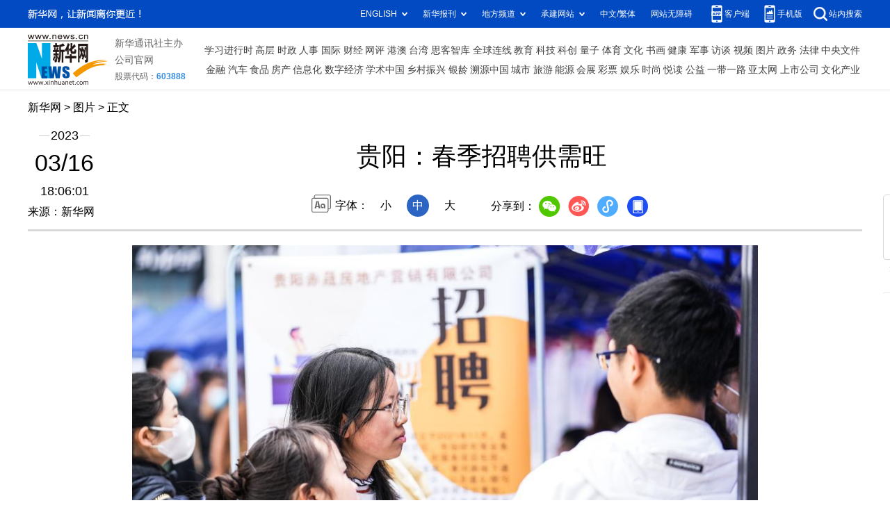

--- FILE ---
content_type: text/html; charset=utf-8
request_url: http://www.news.cn/photo/2023-03/16/c_1129437249_3.htm
body_size: 3745
content:
<!DOCTYPE HTML>
<html>
<head>
<meta http-equiv="Content-Type" content="text/html; charset=utf-8" /><meta name="publishid" content="1129437249.12.100.0"/><meta name="source" content="新华社"/><meta name="pageid" content="11118.11211.0.0.115480.0.0.0.0.0.115353.1129437249"/>
<meta name="apple-mobile-web-app-capable" content="yes" />
<meta name="apple-mobile-web-app-status-bar-style" content="black" />
<meta content="telephone=no" name="format-detection" />
<meta http-equiv="X-UA-Compatible" content="IE=edge" />
<meta content="width=device-width, initial-scale=1.0, minimum-scale=1.0, maximum-scale=1.0,user-scalable=no" name="viewport" />
<meta name="keywords" content="贵阳,招聘会
" />
<meta name="description" content="贵阳：春季招聘供需旺
---3月16日，“工会送岗位 就业暖人心”线下招聘会在贵阳市南明区花果园兰花广场举行。" />
<script src="//www.news.cn/global/js/pageCore.js"></script>
<title>
贵阳：春季招聘供需旺-新华网
</title>
<link rel="stylesheet" href="//lib.xinhuanet.com/common/reset.css" />
<link rel="stylesheet" href="//www.news.cn/2021detail/css/detail.css" />
<link rel="stylesheet" href="//www.news.cn/2021detail/css/detail-picture.css" />
<script src="//lib.xinhuanet.com/jquery/jquery1.12.4/jquery.min.js"></script>
<script src="http://res.wx.qq.com/open/js/jweixin-1.6.0.js"></script>
<script src="//lib.xinhuanet.com/common/share.js"></script>
</head>
<body>
<div class="fix-ewm domPC">
<img src="//www.xinhuanet.com/detail2020/images/ewm.png" width="94" alt="" />
<div class="fxd">
<span class="fxd-wx"></span>
<a href="javascript:void(0)" class="fxd-wb"></a>
<span class="fxd-xcx"></span>
<span class="fxd-khd"></span>
<div class="fxd-wx-ewm"><img /></div>
<div class="fxd-xcx-ewm"><img /></div>
<div class="fxd-khd-ewm"><img src="//www.xinhuanet.com/politics/newpage2020/images/qrcode-app.png" />
</div>
</div>
</div>
<div class="domPC">
<script src="//www.news.cn/2021homepro/scripts/smallTop.js"></script>
</div>
<div class="domMobile">
<script src="//www.news.cn/2021mobile/scripts/toppx.js"></script>
</div>
<div class="header domPC">
<div class="header-top clearfix">
<div class="header-nav left"><a href="//www.xinhuanet.com/" target="_blank">新华网</a> > <a class="curColumn">图片</a> > 正文</div>
</div>
<div class="header-cont clearfix">
<div class="header-time left">
<span class="year"><em> 2023</em></span><span class="day"><em> 03</em>/<em> 16</em></span><span class="time"> 18:06:01</span>
</div>
<div class="source">
来源：新华网
</div>
<div class="head-line clearfix">
<h1>
<span class="title">
贵阳：春季招聘供需旺
</span>
<!--<span class="btn-audio"></span>-->
</h1>
<!--<audio class="hide" id="audioDom" src="" loop></audio>-->
<div class="pageShare">
<div class="setFont">字体：
<span id="fontSmall">小</span>
<span id="fontNormal" class="active">中</span>
<span id="fontBig">大</span>
</div>
<div class="share">
分享到：<a href="javascript:void(0)" class="wx"></a><a href="javascript:void(0)" class="wb"></a><a href="javascript:void(0)" class="xcx"></a><a href="javascript:void(0)" class="khd"></a>
<div class="wx-ewm"><img /></div>
<div class="xcx-ewm"><img /></div>
<div class="khd-ewm"><img src="//www.xinhuanet.com/politics/newpage2020/images/qrcode-app.png" /></div>
</div>
</div>
</div>
</div>
</div>
<div class="mheader domMobile">
<h1>
<span class="title">
贵阳：春季招聘供需旺
</span>
</h1>
<div class="info">
2023-03-16 18:06:01
<span>
来源：
新华网
</span>
</div>
</div>
<div class="main clearfix">
<div class="main-left">
<div id="detail">
<p><img id="{1F14B599-B59B-4235-89DB-E9A2BB533E38}" src="1129437249_16789609285711n.jpg" align="center" /></p>
<p>　　3月16日，求职者在贵阳市的招聘会现场查看招聘信息。</p>
<p>　　当日，“工会送岗位 就业暖人心”线下招聘会在贵阳市南明区花果园兰花广场举行。据了解，此次线下招聘会预计提供岗位5200个，旨在推动高质量发展中强化就业优先导向，积极助推重点人员实现就业。</p>
<p>　　新华社记者 陶亮 摄</p>
<div width="100%">
<p>
<center>
<div id="div_page_roll1" style="display:none">&nbsp;&nbsp; <a href="//www.news.cn/photo/2023-03/16/c_1129437249_2.htm">上一页</a> <a href="//www.news.cn/photo/2023-03/16/c_1129437249.htm">1</a> <a href="//www.news.cn/photo/2023-03/16/c_1129437249_2.htm">2</a> <span>3</span> <a href="//www.news.cn/photo/2023-03/16/c_1129437249_4.htm">4</a> <a href="//www.news.cn/photo/2023-03/16/c_1129437249_5.htm">5</a> <a href="//www.news.cn/photo/2023-03/16/c_1129437249_6.htm">6</a> <a href="//www.news.cn/photo/2023-03/16/c_1129437249_4.htm">下一页</a>&nbsp;&nbsp;</div>
<div id="div_currpage">&nbsp;&nbsp; <a href="//www.news.cn/photo/2023-03/16/c_1129437249_2.htm">上一页</a> <a href="//www.news.cn/photo/2023-03/16/c_1129437249.htm">1</a> <a href="//www.news.cn/photo/2023-03/16/c_1129437249_2.htm">2</a> <span>3</span> <a href="//www.news.cn/photo/2023-03/16/c_1129437249_4.htm">4</a> <a href="//www.news.cn/photo/2023-03/16/c_1129437249_5.htm">5</a> <a href="//www.news.cn/photo/2023-03/16/c_1129437249_6.htm">6</a> <a href="//www.news.cn/photo/2023-03/16/c_1129437249_4.htm">下一页</a>&nbsp;&nbsp;</div>
</center>
</p>
</div>
<script language="javascript">function turnpage(page){  document.all("div_currpage").innerHTML = document.all("div_page_roll"+page).innerHTML;}</script>
<div id="articleEdit">
<span class="tiyi1 domPC">
<a href="javascript:void(0);" class="advise">【纠错】</a>
<div class="tiyi01" id="advisebox01" style="display:none">
<div>
<iframe id="jc_link1" style="width:600px;height:350px; float:left;" border="0" marginwidth="0" framespacing="0" marginheight="0" frameborder="0" noresize="" scrolling="no" vspale="0"></iframe>
</div>
<div class="tiyi03">
<div id="jc_close1" style="cursor:pointer"><img src="//www.xinhuanet.com/images/syicon/space.gif" width="24" height="24" border="0" />
</div>
</div>
</div>
</span>
<span class="editor">
【责任编辑:焦鹏
】 
</span>
</div>
</div>
<!--相关新闻-->

<div class="picarea">
<div>
<ul>
<li>
<p class="img"><a href="//www.news.cn/photo/2023-03/16/c_1129436709.htm" target="_blank"><img src="../../titlepic/1129436709_1678954933148_title1n.jpg" width="150" height="100" border="0" alt="走进伊拉克博物馆" /></a></p>
<p class="tit"><a href="//www.news.cn/photo/2023-03/16/c_1129436709.htm" target="_blank">走进伊拉克博物馆</a></p>
</li>
<li>
<p class="img"><a href="//www.news.cn/photo/2023-03/16/c_1129436663.htm" target="_blank"><img src="../../titlepic/1129436663_1678954943388_title1n.jpg" width="150" height="100" border="0" alt="辽宁法库：獾子洞湿地迎来候鸟迁徙高峰期" /></a></p>
<p class="tit"><a href="//www.news.cn/photo/2023-03/16/c_1129436663.htm" target="_blank">辽宁法库：獾子洞湿地迎来候鸟迁徙高峰期</a></p>
</li>
<li>
<p class="img"><a href="//www.news.cn/photo/2023-03/16/c_1129436536.htm" target="_blank"><img src="../../titlepic/1129436536_1678953477763_title1n.jpg" width="150" height="100" border="0" alt="&ldquo;中国历代绘画大系&rdquo;成果展研讨会在京举行" /></a></p>
<p class="tit"><a href="//www.news.cn/photo/2023-03/16/c_1129436536.htm" target="_blank">“中国历代绘画大系”成果展研讨会在京举行</a></p>
</li>
<li>
<p class="img"><a href="//www.news.cn/photo/2023-03/16/c_1129436554.htm" target="_blank"><img src="../../titlepic/1129436554_1678953768540_title1n.jpg" width="150" height="100" border="0" alt="警源联治工作站尝试多元化协同治理" /></a></p>
<p class="tit"><a href="//www.news.cn/photo/2023-03/16/c_1129436554.htm" target="_blank">警源联治工作站尝试多元化协同治理</a></p>
</li>
<li>
<p class="img"><a href="//www.news.cn/photo/2023-03/16/c_1129436471.htm" target="_blank"><img src="../../titlepic/1129436471_1678953171700_title1n.jpg" width="150" height="100" border="0" alt="守护天山里的雪岭云杉" /></a></p>
<p class="tit"><a href="//www.news.cn/photo/2023-03/16/c_1129436471.htm" target="_blank">守护天山里的雪岭云杉</a></p>
</li>
<li>
<p class="img"><a href="//www.news.cn/photo/2023-03/16/c_1129436410.htm" target="_blank"><img src="../../titlepic/1129436410_1678952338213_title1n.jpg" width="150" height="100" border="0" alt="新华全媒+丨北京平谷：京平综合物流枢纽首趟中欧班列发车" /></a></p>
<p class="tit"><a href="//www.news.cn/photo/2023-03/16/c_1129436410.htm" target="_blank">新华全媒+丨北京平谷：京平综合物流枢纽首趟中欧班列发车</a></p>
</li>
<li>
<p class="img"><a href="//www.news.cn/photo/2023-03/16/c_1129436384.htm" target="_blank"><img src="../../titlepic/1129436384_1678952068524_title1n.jpg" width="150" height="100" border="0" alt="河北乐亭：临港经济蓬勃发展" /></a></p>
<p class="tit"><a href="//www.news.cn/photo/2023-03/16/c_1129436384.htm" target="_blank">河北乐亭：临港经济蓬勃发展</a></p>
</li>
<li>
<p class="img"><a href="//www.news.cn/photo/2023-03/16/c_1129436246.htm" target="_blank"><img src="../../titlepic/1129436246_1678950747955_title1n.jpg" width="150" height="100" border="0" alt="山东临沂：&ldquo;家门口&rdquo;就业促增效助增收" /></a></p>
<p class="tit"><a href="//www.news.cn/photo/2023-03/16/c_1129436246.htm" target="_blank">山东临沂：“家门口”就业促增效助增收</a></p>
</li>
<li>
<p class="img"><a href="//www.news.cn/photo/2023-03/16/c_1129436235.htm" target="_blank"><img src="../../titlepic/1129436235_1678951690065_title1n.jpg" width="150" height="100" border="0" alt="追&ldquo;嘉阳小火车&rdquo;的人" /></a></p>
<p class="tit"><a href="//www.news.cn/photo/2023-03/16/c_1129436235.htm" target="_blank">追“嘉阳小火车”的人</a></p>
</li>
<li>
<p class="img"><a href="//www.news.cn/photo/2023-03/16/c_1129436113.htm" target="_blank"><img src="../../titlepic/1129436113_1678949262853_title1n.jpg" width="150" height="100" border="0" alt="瑞信股价跌至历史新低" /></a></p>
<p class="tit"><a href="//www.news.cn/photo/2023-03/16/c_1129436113.htm" target="_blank">瑞信股价跌至历史新低</a></p>
</li>
<li>
<p class="img"><a href="//www.news.cn/photo/2023-03/16/c_1129436109.htm" target="_blank"><img src="../../titlepic/1129436109_1678949142805_title1n.jpg" width="150" height="100" border="0" alt="韩国：首尔时装周" /></a></p>
<p class="tit"><a href="//www.news.cn/photo/2023-03/16/c_1129436109.htm" target="_blank">韩国：首尔时装周</a></p>
</li>
<li>
<p class="img"><a href="//www.news.cn/photo/2023-03/16/c_1129436095.htm" target="_blank"><img src="../../titlepic/1129436095_1678948948165_title1n.jpg" width="150" height="100" border="0" alt="广东江门：科技农机助力春耕生产" /></a></p>
<p class="tit"><a href="//www.news.cn/photo/2023-03/16/c_1129436095.htm" target="_blank">广东江门：科技农机助力春耕生产</a></p>
</li>
<li>
<p class="img"><a href="//www.news.cn/photo/2023-03/16/c_1129435954.htm" target="_blank"><img src="../../titlepic/1129435954_1678945513164_title1n.jpg" width="150" height="100" border="0" alt="琼海：果园经济助力乡村旅游" /></a></p>
<p class="tit"><a href="//www.news.cn/photo/2023-03/16/c_1129435954.htm" target="_blank">琼海：果园经济助力乡村旅游</a></p>
</li>
<li>
<p class="img"><a href="//www.news.cn/photo/2023-03/16/c_1129435849.htm" target="_blank"><img src="../../titlepic/1129435849_1678940879810_title1n.jpg" width="150" height="100" border="0" alt="新华全媒+丨一名瑶族退休教师的大山坚守" /></a></p>
<p class="tit"><a href="//www.news.cn/photo/2023-03/16/c_1129435849.htm" target="_blank">新华全媒+丨一名瑶族退休教师的大山坚守</a></p>
</li>
<li>
<p class="img"><a href="//www.news.cn/photo/2023-03/16/c_1129435591.htm" target="_blank"><img src="../../titlepic/1129435591_1678936092804_title1n.jpg" width="150" height="100" border="0" alt="气旋&ldquo;亚库&rdquo;引发秘鲁水灾" /></a></p>
<p class="tit"><a href="//www.news.cn/photo/2023-03/16/c_1129435591.htm" target="_blank">气旋“亚库”引发秘鲁水灾</a></p>
</li>
</ul>
</div>
</div>
</div>
</div>
<div class="foot">
<script src="//lib.xinhuanet.com/common/foot.js"></script>
</div>
<div id="fontsize" style="display:none">
	
</div>
<div style="display:none" id="wxpic">

</div>
<script>
//微信分享图功能
var wxfxPic = $.trim($("#wxpic").html());
var detaiWxPic = $("#wxsharepic").attr("src");
if(wxfxPic==""){
	wxfxPic = '//lib.xinhuanet.com/common/sharelogo.jpg';
}
if(detaiWxPic){
	var curPageSrc = window.location.href;
	curPageSrc = curPageSrc.substring(0,curPageSrc.lastIndexOf('/')+1);
	wxfxPic = curPageSrc + detaiWxPic;
}
console.log("wxfxPic",wxfxPic);
wxConfig({
	title: '贵阳：春季招聘供需旺',
	desc: '新华网，让新闻离你更近！',
	link: window.location.href,
	imgUrl: wxfxPic 
});
</script>
<script src="//www.news.cn/2021homepro/scripts/fixedNav.js"></script>
<script src="//www.news.cn/2021detail/js/control-picture.js"></script>
<script src="//www.news.cn/2021detail/js/detail-picture.js"></script>
<script src="//www.news.cn/2021detail/js/xh-video.js"></script>
<div style="display:none"><div id="fwl">010020050570000000000000011100001129437249</div><script type="text/javascript" src="//webd.home.news.cn/webdig.js?z=1"></script><script type="text/javascript">wd_paramtracker("_wdxid=010020050570000000000000011100001129437249")</script><noscript><img src="//webd.home.news.cn/1.gif?z=1&_wdxid=010020050570000000000000011100001129437249" border="0" /></noscript></div>   </body>
</html>


--- FILE ---
content_type: text/plain;charset=UTF-8
request_url: http://api.home.news.cn/wx/jsapi.do?callback=jQuery11240581709509314358_1768894361242&mpId=390&url=http%3A%2F%2Fwww.news.cn%2Fphoto%2F2023-03%2F16%2Fc_1129437249_3.htm&_=1768894361243
body_size: 309
content:
jQuery11240581709509314358_1768894361242({"code":200,"description":"操作成功","content":{"signature":"4de0b06db03a8655bd7bbbd72a8f2a61d293c150","appId":"wxbb5196cf19a1a1af","nonceStr":"888c9ec93659473fa2b23b24d26ff438","url":"http://wwwnewscn/photo/2023-03/16/c_1129437249_3htm","timestamp":1768894363}});